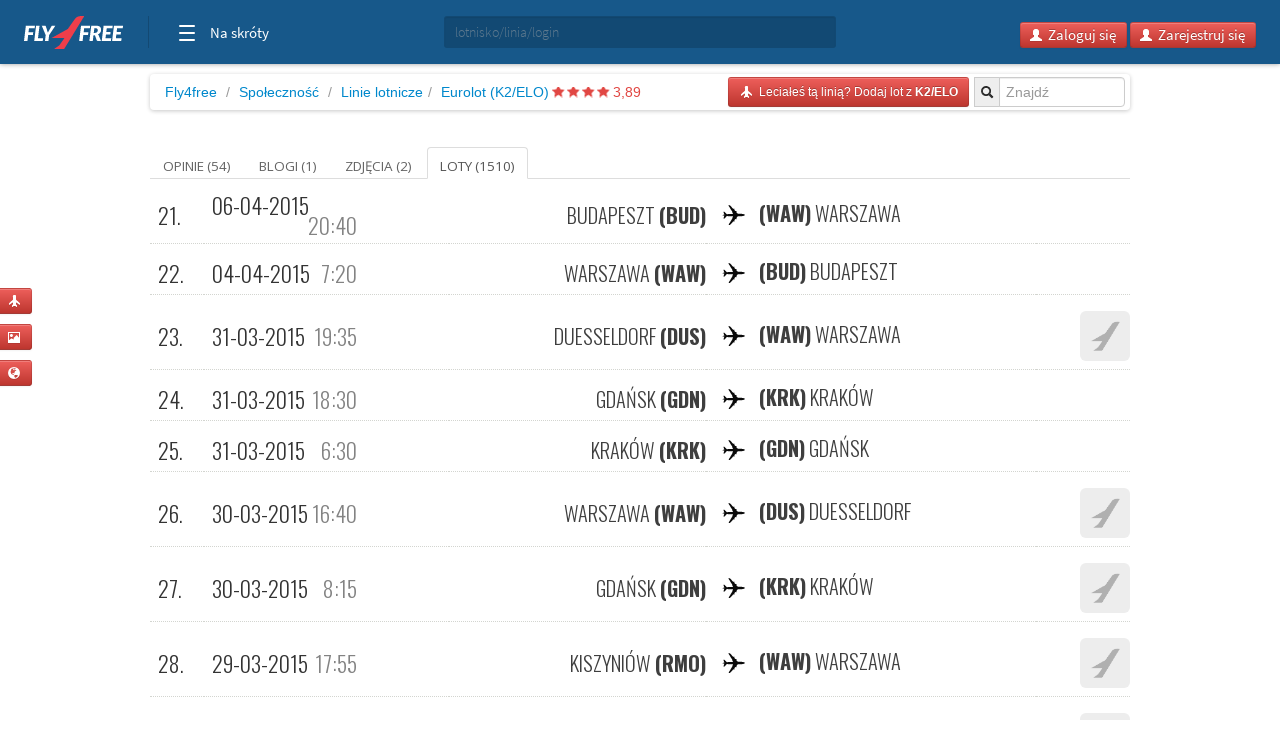

--- FILE ---
content_type: text/html; charset=utf-8
request_url: https://rogus.fly4free.pl/linia-lotnicza/K2-ELO/eurolot/loty/?page=2
body_size: 7321
content:
<!doctype html>
<html xmlns="http://www.w3.org/1999/xhtml" xmlns:fb="http://www.facebook.com/2008/fbml">
<head>
<meta charset="utf-8">
<title>


Linia lotnicza Eurolot (K2/ELO) - opinie, blogi, zdjęcia i loty


</title>
<meta name="viewport" content="width=device-width, initial-scale=1.0">
<meta http-equiv="X-UA-Compatible" content="ie=edge,chrome=1">
<meta name="description" content="Zobacz opinie, blogi i zdjęcia stworzone przez społeczność Fly4free" />
<link rel="shortcut icon" href="/static/favicon.ico">
<link rel="stylesheet" href="//fonts.googleapis.com/css?family=Open+Sans:300,400,600|Open+Sans+Condensed:300,700|Oswald:300,400,700|Roboto+Slab:300,400,700&subset=latin-ext">
<link rel="stylesheet" href="/static/style.min.css?8">
<link rel="stylesheet" href="/static/hf.css?1">
<link rel="stylesheet" href="/static/bootstrap/css/bootstrap.min.css">
<link rel="stylesheet" href="/static/lightbox/css/lightbox.min.css"/>
<link rel="stylesheet" href="/static/jquery-ui-1.10.2.custom.min.css?1">
<script defer data-domain="spolecznosc.fly4free.pl" src="https://pa.f4f.pl/js/script.outbound-links.js"></script>
<script src="/static/jquery-1.8.3.js"></script>
<script async="async" src="https://www.googletagservices.com/tag/js/gpt.js"></script>
<script>
  var googletag = googletag || {};
  googletag.cmd = googletag.cmd || [];
</script>

<script>
  googletag.cmd.push(function() {
    const mappingBetween = googletag.sizeMapping().addSize([750,200], [
      [750, 200],
      [750, 100]
    ]).addSize([730, 200], [
      [728, 90]
    ]).addSize([336, 200], [
      [336, 280],
      [300, 250]
    ]).addSize([301, 200], [
      [300, 250]
    ]).addSize([0, 0], []).build();

    googletag.defineSlot('/4762150/spolecznosc-top-750x200', [[728, 90], [980, 200], [750, 100], [750, 200]], 'div-gpt-ad-1528196190822-0').addService(googletag.pubads()).defineSizeMapping(mappingBetween).setCollapseEmptyDiv(true, true);
    googletag.pubads().enableSingleRequest();
    googletag.pubads().collapseEmptyDivs();
    googletag.enableServices();
  });
</script>

<script>function show_actions(id) {
    $('#actions-'+id).show();
}

function hide_actions(id) {
    $('#actions-'+id).hide();
}
</script>

<!-- InMobi Choice. Consent Manager Tag v3.0 (for TCF 2.2) -->
<script type="text/javascript" async=true>
(function() {
    var host = 'fly4free.pl';
    var element = document.createElement('script');
    var firstScript = document.getElementsByTagName('script')[0];
    var url = 'https://cmp.inmobi.com'
    .concat('/choice/', 'hvJAC8_jUW110', '/', host, '/choice.js?tag_version=V3');
    var uspTries = 0;
    var uspTriesLimit = 3;
    element.async = true;
    element.type = 'text/javascript';
    element.src = url;

    firstScript.parentNode.insertBefore(element, firstScript);

    function makeStub() {
    var TCF_LOCATOR_NAME = '__tcfapiLocator';
    var queue = [];
    var win = window;
    var cmpFrame;

    function addFrame() {
        var doc = win.document;
        var otherCMP = !!(win.frames[TCF_LOCATOR_NAME]);

        if (!otherCMP) {
        if (doc.body) {
            var iframe = doc.createElement('iframe');

            iframe.style.cssText = 'display:none';
            iframe.name = TCF_LOCATOR_NAME;
            doc.body.appendChild(iframe);
        } else {
            setTimeout(addFrame, 5);
        }
        }
        return !otherCMP;
    }

    function tcfAPIHandler() {
        var gdprApplies;
        var args = arguments;

        if (!args.length) {
        return queue;
        } else if (args[0] === 'setGdprApplies') {
        if (
            args.length > 3 &&
            args[2] === 2 &&
            typeof args[3] === 'boolean'
        ) {
            gdprApplies = args[3];
            if (typeof args[2] === 'function') {
            args[2]('set', true);
            }
        }
        } else if (args[0] === 'ping') {
        var retr = {
            gdprApplies: gdprApplies,
            cmpLoaded: false,
            cmpStatus: 'stub'
        };

        if (typeof args[2] === 'function') {
            args[2](retr);
        }
        } else {
        if(args[0] === 'init' && typeof args[3] === 'object') {
            args[3] = Object.assign(args[3], { tag_version: 'V3' });
        }
        queue.push(args);
        }
    }

    function postMessageEventHandler(event) {
        var msgIsString = typeof event.data === 'string';
        var json = {};

        try {
        if (msgIsString) {
            json = JSON.parse(event.data);
        } else {
            json = event.data;
        }
        } catch (ignore) {}

        var payload = json.__tcfapiCall;

        if (payload) {
        window.__tcfapi(
            payload.command,
            payload.version,
            function(retValue, success) {
            var returnMsg = {
                __tcfapiReturn: {
                returnValue: retValue,
                success: success,
                callId: payload.callId
                }
            };
            if (msgIsString) {
                returnMsg = JSON.stringify(returnMsg);
            }
            if (event && event.source && event.source.postMessage) {
                event.source.postMessage(returnMsg, '*');
            }
            },
            payload.parameter
        );
        }
    }

    while (win) {
        try {
        if (win.frames[TCF_LOCATOR_NAME]) {
            cmpFrame = win;
            break;
        }
        } catch (ignore) {}

        if (win === window.top) {
        break;
        }
        win = win.parent;
    }
    if (!cmpFrame) {
        addFrame();
        win.__tcfapi = tcfAPIHandler;
        win.addEventListener('message', postMessageEventHandler, false);
    }
    };

    makeStub();

    var uspStubFunction = function() {
    var arg = arguments;
    if (typeof window.__uspapi !== uspStubFunction) {
        setTimeout(function() {
        if (typeof window.__uspapi !== 'undefined') {
            window.__uspapi.apply(window.__uspapi, arg);
        }
        }, 500);
    }
    };

    var checkIfUspIsReady = function() {
    uspTries++;
    if (window.__uspapi === uspStubFunction && uspTries < uspTriesLimit) {
        console.warn('USP is not accessible');
    } else {
        clearInterval(uspInterval);
    }
    };

    if (typeof window.__uspapi === 'undefined') {
    window.__uspapi = uspStubFunction;
    var uspInterval = setInterval(checkIfUspIsReady, 6000);
    }
})();
</script>
<!-- End InMobi Choice. Consent Manager Tag v3.0 (for TCF 2.2) -->
</head>
<body>

<input type='hidden' name='csrfmiddlewaretoken' value='Xhz4WzgMzjPqYTOC57wsuv5zMjw45MwC' />

<div id="quick-buttons">
    <p><a href="/dodaj/lot/" title='Dodaj lot'>
    <button class="btn btn-danger btn-small" type="button">
        <i class="icon-plane icon-white"></i>
    </button>
</a>

 </p>
    <p><a href="/dodaj/zdjecia/" title='Dodaj zdjęcia'>
    <button class="btn btn-danger btn-small" type="button">
        <i class="icon-picture icon-white"></i>
    </button>
</a>

 </p>
    <p><a href="/napisz/bloga/" title='Napisz bloga o podróży'>
    <button class="btn btn-danger btn-small" type="button">
        <i class="icon-globe icon-white"></i>
    </button>
</a>

 </p>
</div>

<div id="fb-root"></div>

<div class="fly4free__header">
    <header>
        <div class="left">
            <div id="header-logo">
                <h1>
                    <a href="https://www.fly4free.pl/" target="_top" title="Fly4free.pl">Fly4free.pl</a>
                </h1>
            </div>
            <span class="separator"></span>
            <nav>
                <button class="hamburger hamburger--collapse" type="button">
                    <span class="hamburger-box">
                        <span class="hamburger-inner"></span>
                    </span>
                    <span class="cats">Na skróty</span>
                </button>
                <div class="navigation">
                    <div class="navigation__primary">
                        <div class="navigation__head">
                            <span class="star">Popularne</span>
                        </div>
                        <div class="navigation__content">
                            <ul>
                                <li>
                                    <a href="https://kayak.fly4free.pl/" target="_blank">
                                        <b>Szukaj lotów i noclegów</b>
                                    </a>
                                </li>
                                <li>
                                    <a href="https://www.fly4free.pl/forum/" target="_blank">Porozmawiaj na Forum</a>
                                </li>
                                <li>
                                    <a href="https://spolecznosc.fly4free.pl/" target="_blank">Relacje z podróży</a>
                                </li>
                                <li>
                                    <a href="https://www.fly4free.pl/tanie-loty/promocje/" target="_blank">Tylko promocje</a>
                                </li>
                                <li>
                                    <a href="https://www.fly4free.pl/o-nas/" target="_blank">O nas</a>
                                </li>
                                <li>
                                    <a href="https://www.fly4free.pl/kontakt/" target="_blank">Kontakt</a>
                                </li>
                            </ul>
                            <div class="clearfix"></div>
                        </div>
                    </div>
                    <div class="navigation__more">
                        <div class="navigation__head">Tu nas znajdziesz</div>
                        <div class="navigation__content">
                            <ul>
                                <li>
                                    <a href="https://fb.me/fly4free" target="_blank" rel="nofollow">Facebook</a>
                                </li>
                                <li>
                                    <a href="https://twitter.com/fly4freepl" target="_blank" rel="nofollow">X (Twitter)</a>
                                </li>
                                <li>
                                    <a href="https://www.instagram.com/fly4free.pl/" target="_blank" rel="nofollow">Instagram</a>
                                </li>
                                <li>
                                    <a href="https://apps.apple.com/pl/app/fly4free-pl-tanie-loty/id633946569?l=pl" target="_blank" rel="nofollow">Aplikacja na iOS</a>
                                </li>
                                <li>
                                    <a href="https://play.google.com/store/apps/details?id=pl.f4f.lite" target="_blank" rel="nofollow">Aplikacja na Androida</a>
                                </li>
                                <li>
                                    <a href="https://www.fly4free.pl/feed/" target="_blank">Wpisy (RSS)</a>
                                </li>
                            </ul>
                        </div>
                    </div>
                </div>
            </nav>
        </div>
        <div id="header-search">
            <div class="input-prepend" style="width: 100%;">
                <input type="submit" style="display: none">
                <input id="goto-airport-airline-flyer" class="span2 btn-bread2" type="text" value="" placeholder="lotnisko/linia/login" style="height: 32px !important">
            </div>
        </div>
        <div class="right">
            <div id="header-login">
                <div class="pull-right" id="user-not-logged" style="display: none;">
                    <button class="btn btn-danger btn-small" id="btn-user-log"><i class="icon-user icon-white"></i> Zaloguj się</button>
                    <button class="btn btn-danger btn-small" id="btn-user-reg"><i class="icon-user icon-white"></i> Zarejestruj się</button>
                </div>

                <div class="btn-group pull-right" id="user-is-logged" style="display: none; margin-top: -3px;">
                    <button class="btn btn-danger" id="user-address"></button>
                    <button data-toggle="dropdown" class="btn btn-danger dropdown-toggle" style="margin-left: -3px;"><span class="caret" style="position: relative; top: -2px; border-top: 4px solid #fff; border-left: 4px solid transparent; border-right: 4px solid transparent; border-bottom: 0 solid #fff;"></span></button>
                    <ul class="dropdown-menu">
                        <li><a href="/moje/loty/">Moje loty</a></li>
                        <li><a href="/dodaj/lot/">Dodaj lot</a></li>
                        <li><a href="/napisz/bloga/">Napisz bloga</a></li>
                        <li><a href="/dodaj/zdjecia/">Dodaj zdjęcia</a></li>
                        <li><a href="https://www.fly4free.pl/forum/ucp.php?i=pm&folder=inbox" target="_blank">Wiadomości</a></li>
                        <li><a href="/edycja/konta/">Edycja konta</a></li>
                        <li id="logout"><a href="#">Wyloguj</a></li>
                    </ul>
                </div>
                <a id="user-new-msgs" href='https://www.fly4free.pl/forum/ucp.php?i=pm&folder=inbox' target='_blank' class="badge badge-info pull-right"></a>
            </div>
        </div>
    </header>
</div>


    <div style="text-align:center;margin:20px auto -80px 0" id="dbb-ad">
        <!-- /4762150/spolecznosc-top-750x200 -->
        <div id='div-gpt-ad-1528196190822-0'>
            <script>
                googletag.cmd.push(function () {
                    googletag.display('div-gpt-ad-1528196190822-0');
                });
            </script>
        </div>
    </div>


<div class="wrap">
    
<div class="main">
    <div>
        <ul class="breadcrumb">
            <li><a href="http://www.fly4free.pl/">Fly4free</a> <span class="divider">/</span></li>
<li><a href="http://spolecznosc.fly4free.pl/">Społeczność</a> <span class="divider">/</span></li>

            <li><a href="/linie-lotnicze/">Linie lotnicze</a><span
                    class="divider">/</span></li>
            <li><a href="/linia-lotnicza/K2-ELO/eurolot/">Eurolot (K2/ELO)</a>
                
                        <span class="stars">
                            
                            <span class="star star-red"></span>
                            
                            <span class="star star-red"></span>
                            
                            <span class="star star-red"></span>
                            
                            <span class="star star-red"></span>
                            
                        </span>
                <span class="rating-number red">3,89</span>
                
            </li>
            <div class="input-prepend pull-right">
  <input type="submit" style="display: none"/>
  <span class="add-on btn-bread2"><i class="icon-search"></i></span>
  <input id="goto-airline" class="span2 btn-bread2" type="text" value="" placeholder="Znajdź">
</div>



            

            

            

            
            <a href="/dodaj/lot/?Airline=K2/ELO">
    <button class="btn btn-danger btn-small pull-right btn-bread-last" type="button">
        <i class="icon-plane icon-white"></i>&nbsp;
        
            Leciałeś tą linią? Dodaj lot z
        
        <strong>K2/ELO</strong>
    </button>
</a>


            

        </ul>
    </div>

    

    <div class="tabs-list">
        <ul class="nav nav-tabs">
            <li
            >
            <a href="/linia-lotnicza/K2-ELO/eurolot/">
                Opinie (54)
            </a>
            </li>
            
            <li
            >
            <a href="/linia-lotnicza/K2-ELO/eurolot//blogi">
                Blogi (1)
            </a>
            </li>
            
            <li
            >
            <a href="/linia-lotnicza/K2-ELO/eurolot//zdjecia">
                Zdjęcia (2)
            </a>
            </li>
            
            <li
             class="active">
            <a href="/linia-lotnicza/K2-ELO/eurolot//loty">
                Loty (1510)
            </a>
            </li>
            
        </ul>
    </div>

    
    <div class="comments" id="lista">
        <div class="comments-list">
            
        </div>
    </div>
    


    

    

    <div class="tabs-container">
        <table class="table oswald oswald-font">
            <tbody>
            
            <tr
            >
            <td class="col-lp">21.</td>
            
<td>
    <div class="date-route">
    
        <span class="pull-left">06-04-2015</span>
        <span class="grey pull-right">20:40</span>
    
    </div>
</td>


            
<td style='text-align: right'>
    <a href="/lotnisko/BUD/budapeszt/">
    <span class="fbox-port oswald-font">Budapeszt <strong>(BUD)</strong></span>
    </a>
</td>
<td style='margin-left: 0px'>
    <span class="fbox-plane-icon"></span>
    <a href="/lotnisko/WAW/warszawa/">
    <span class="fbox-port oswald-font"> <strong>(WAW)</strong> Warszawa</span>
    </a>
</td>


            </td>
            <td>
                <a href='http://nysia.fly4free.pl' class="pull-right" style='text-decoration:none'
                   title='Nysia'>
                    

    <img width='50' height='50' title='Nysia' alt='' src='//www.fly4free.pl/forum/download/file.php?avatar=100925_1492785208.jpg' class='img-rounded' style="width:50px;"/>



                </a>

            </td>
            </tr>
            
            <tr
            >
            <td class="col-lp">22.</td>
            
<td>
    <div class="date-route">
    
        <span class="pull-left">04-04-2015</span>
        <span class="grey pull-right">7:20</span>
    
    </div>
</td>


            
<td style='text-align: right'>
    <a href="/lotnisko/WAW/warszawa/">
    <span class="fbox-port oswald-font">Warszawa <strong>(WAW)</strong></span>
    </a>
</td>
<td style='margin-left: 0px'>
    <span class="fbox-plane-icon"></span>
    <a href="/lotnisko/BUD/budapeszt/">
    <span class="fbox-port oswald-font"> <strong>(BUD)</strong> Budapeszt</span>
    </a>
</td>


            </td>
            <td>
                <a href='http://nysia.fly4free.pl' class="pull-right" style='text-decoration:none'
                   title='Nysia'>
                    

    <img width='50' height='50' title='Nysia' alt='' src='//www.fly4free.pl/forum/download/file.php?avatar=100925_1492785208.jpg' class='img-rounded' style="width:50px;"/>



                </a>

            </td>
            </tr>
            
            <tr
            >
            <td class="col-lp">23.</td>
            
<td>
    <div class="date-route">
    
        <span class="pull-left">31-03-2015</span>
        <span class="grey pull-right">19:35</span>
    
    </div>
</td>


            
<td style='text-align: right'>
    <a href="/lotnisko/DUS/duesseldorf/">
    <span class="fbox-port oswald-font">Duesseldorf <strong>(DUS)</strong></span>
    </a>
</td>
<td style='margin-left: 0px'>
    <span class="fbox-plane-icon"></span>
    <a href="/lotnisko/WAW/warszawa/">
    <span class="fbox-port oswald-font"> <strong>(WAW)</strong> Warszawa</span>
    </a>
</td>


            </td>
            <td>
                <a href='http://piotrek13a.fly4free.pl' class="pull-right" style='text-decoration:none'
                   title='piotrek13a'>
                    

    <img width='50' height='50' title='piotrek13a' alt='' src='//www.fly4free.pl/s/default-avatar.png' class='img-rounded' style="width:50px;"/>



                </a>

            </td>
            </tr>
            
            <tr
            >
            <td class="col-lp">24.</td>
            
<td>
    <div class="date-route">
    
        <span class="pull-left">31-03-2015</span>
        <span class="grey pull-right">18:30</span>
    
    </div>
</td>


            
<td style='text-align: right'>
    <a href="/lotnisko/GDN/gdansk/">
    <span class="fbox-port oswald-font">Gdańsk <strong>(GDN)</strong></span>
    </a>
</td>
<td style='margin-left: 0px'>
    <span class="fbox-plane-icon"></span>
    <a href="/lotnisko/KRK/krakow/">
    <span class="fbox-port oswald-font"> <strong>(KRK)</strong> Kraków</span>
    </a>
</td>


            </td>
            <td>
                <a href='http://ax77.fly4free.pl' class="pull-right" style='text-decoration:none'
                   title='AX77'>
                    

    <img width='50' height='50' title='AX77' alt='' src='//www.fly4free.pl/forum/download/file.php?avatar=29766_1434892041.jpg' class='img-rounded' style="width:50px;"/>



                </a>

            </td>
            </tr>
            
            <tr
            >
            <td class="col-lp">25.</td>
            
<td>
    <div class="date-route">
    
        <span class="pull-left">31-03-2015</span>
        <span class="grey pull-right">6:30</span>
    
    </div>
</td>


            
<td style='text-align: right'>
    <a href="/lotnisko/KRK/krakow/">
    <span class="fbox-port oswald-font">Kraków <strong>(KRK)</strong></span>
    </a>
</td>
<td style='margin-left: 0px'>
    <span class="fbox-plane-icon"></span>
    <a href="/lotnisko/GDN/gdansk/">
    <span class="fbox-port oswald-font"> <strong>(GDN)</strong> Gdańsk</span>
    </a>
</td>


            </td>
            <td>
                <a href='http://ax77.fly4free.pl' class="pull-right" style='text-decoration:none'
                   title='AX77'>
                    

    <img width='50' height='50' title='AX77' alt='' src='//www.fly4free.pl/forum/download/file.php?avatar=29766_1434892041.jpg' class='img-rounded' style="width:50px;"/>



                </a>

            </td>
            </tr>
            
            <tr
            >
            <td class="col-lp">26.</td>
            
<td>
    <div class="date-route">
    
        <span class="pull-left">30-03-2015</span>
        <span class="grey pull-right">16:40</span>
    
    </div>
</td>


            
<td style='text-align: right'>
    <a href="/lotnisko/WAW/warszawa/">
    <span class="fbox-port oswald-font">Warszawa <strong>(WAW)</strong></span>
    </a>
</td>
<td style='margin-left: 0px'>
    <span class="fbox-plane-icon"></span>
    <a href="/lotnisko/DUS/duesseldorf/">
    <span class="fbox-port oswald-font"> <strong>(DUS)</strong> Duesseldorf</span>
    </a>
</td>


            </td>
            <td>
                <a href='http://piotrek13a.fly4free.pl' class="pull-right" style='text-decoration:none'
                   title='piotrek13a'>
                    

    <img width='50' height='50' title='piotrek13a' alt='' src='//www.fly4free.pl/s/default-avatar.png' class='img-rounded' style="width:50px;"/>



                </a>

            </td>
            </tr>
            
            <tr
            >
            <td class="col-lp">27.</td>
            
<td>
    <div class="date-route">
    
        <span class="pull-left">30-03-2015</span>
        <span class="grey pull-right">8:15</span>
    
    </div>
</td>


            
<td style='text-align: right'>
    <a href="/lotnisko/GDN/gdansk/">
    <span class="fbox-port oswald-font">Gdańsk <strong>(GDN)</strong></span>
    </a>
</td>
<td style='margin-left: 0px'>
    <span class="fbox-plane-icon"></span>
    <a href="/lotnisko/KRK/krakow/">
    <span class="fbox-port oswald-font"> <strong>(KRK)</strong> Kraków</span>
    </a>
</td>


            </td>
            <td>
                <a href='http://amatorsportu.fly4free.pl' class="pull-right" style='text-decoration:none'
                   title='amatorsportu'>
                    

    <img width='50' height='50' title='amatorsportu' alt='' src='//www.fly4free.pl/s/default-avatar.png' class='img-rounded' style="width:50px;"/>



                </a>

            </td>
            </tr>
            
            <tr
            >
            <td class="col-lp">28.</td>
            
<td>
    <div class="date-route">
    
        <span class="pull-left">29-03-2015</span>
        <span class="grey pull-right">17:55</span>
    
    </div>
</td>


            
<td style='text-align: right'>
    <a href="/lotnisko/RMO/kiszyniow/">
    <span class="fbox-port oswald-font">Kiszyniów <strong>(RMO)</strong></span>
    </a>
</td>
<td style='margin-left: 0px'>
    <span class="fbox-plane-icon"></span>
    <a href="/lotnisko/WAW/warszawa/">
    <span class="fbox-port oswald-font"> <strong>(WAW)</strong> Warszawa</span>
    </a>
</td>


            </td>
            <td>
                <a href='http://krystoferson112.fly4free.pl' class="pull-right" style='text-decoration:none'
                   title='krystoferson112'>
                    

    <img width='50' height='50' title='krystoferson112' alt='' src='//www.fly4free.pl/s/default-avatar.png' class='img-rounded' style="width:50px;"/>



                </a>

            </td>
            </tr>
            
            <tr
            >
            <td class="col-lp">29.</td>
            
<td>
    <div class="date-route">
    
        <span class="pull-left">28-03-2015</span>
        <span class="grey pull-right">12:15</span>
    
    </div>
</td>


            
<td style='text-align: right'>
    <a href="/lotnisko/WAW/warszawa/">
    <span class="fbox-port oswald-font">Warszawa <strong>(WAW)</strong></span>
    </a>
</td>
<td style='margin-left: 0px'>
    <span class="fbox-plane-icon"></span>
    <a href="/lotnisko/ZAG/zagrzeb/">
    <span class="fbox-port oswald-font"> <strong>(ZAG)</strong> Zagrzeb</span>
    </a>
</td>


            </td>
            <td>
                <a href='http://darethein.fly4free.pl' class="pull-right" style='text-decoration:none'
                   title='darethein'>
                    

    <img width='50' height='50' title='Ten użytkownik nie pokazuje lotów publicznie' alt='' src='//www.fly4free.pl/s/default-avatar.png' class='img-rounded' style="width:50px;"/>



                </a>

            </td>
            </tr>
            
            <tr
            >
            <td class="col-lp">30.</td>
            
<td>
    <div class="date-route">
    
        <span class="pull-left">27-03-2015</span>
        <span class="grey pull-right">21:50</span>
    
    </div>
</td>


            
<td style='text-align: right'>
    <a href="/lotnisko/GDN/gdansk/">
    <span class="fbox-port oswald-font">Gdańsk <strong>(GDN)</strong></span>
    </a>
</td>
<td style='margin-left: 0px'>
    <span class="fbox-plane-icon"></span>
    <a href="/lotnisko/KRK/krakow/">
    <span class="fbox-port oswald-font"> <strong>(KRK)</strong> Kraków</span>
    </a>
</td>


            </td>
            <td>
                <a href='http://j29.fly4free.pl' class="pull-right" style='text-decoration:none'
                   title='J29'>
                    

    <img width='50' height='50' title='J29' alt='' src='//www.fly4free.pl/s/default-avatar.png' class='img-rounded' style="width:50px;"/>



                </a>

            </td>
            </tr>
            
            <tr
            >
            <td class="col-lp">31.</td>
            
<td>
    <div class="date-route">
    
        <span class="pull-left">27-03-2015</span>
        <span class="grey pull-right">11:20</span>
    
    </div>
</td>


            
<td style='text-align: right'>
    <a href="/lotnisko/WAW/warszawa/">
    <span class="fbox-port oswald-font">Warszawa <strong>(WAW)</strong></span>
    </a>
</td>
<td style='margin-left: 0px'>
    <span class="fbox-plane-icon"></span>
    <a href="/lotnisko/RMO/kiszyniow/">
    <span class="fbox-port oswald-font"> <strong>(RMO)</strong> Kiszyniów</span>
    </a>
</td>


            </td>
            <td>
                <a href='http://iznogud.fly4free.pl' class="pull-right" style='text-decoration:none'
                   title='iznogud'>
                    

    <img width='50' height='50' title='iznogud' alt='' src='//www.fly4free.pl/forum/download/file.php?avatar=36933_1451736411.jpg' class='img-rounded' style="width:50px;"/>



                </a>

            </td>
            </tr>
            
            <tr
            >
            <td class="col-lp">32.</td>
            
<td>
    <div class="date-route">
    
        <span class="pull-left">27-03-2015</span>
        <span class="grey pull-right">8:35</span>
    
    </div>
</td>


            
<td style='text-align: right'>
    <a href="/lotnisko/KRK/krakow/">
    <span class="fbox-port oswald-font">Kraków <strong>(KRK)</strong></span>
    </a>
</td>
<td style='margin-left: 0px'>
    <span class="fbox-plane-icon"></span>
    <a href="/lotnisko/AMS/amsterdam/">
    <span class="fbox-port oswald-font"> <strong>(AMS)</strong> Amsterdam</span>
    </a>
</td>


            </td>
            <td>
                <a href='http://efffka.fly4free.pl' class="pull-right" style='text-decoration:none'
                   title='efffka'>
                    

    <img width='50' height='50' title='efffka' alt='' src='//www.fly4free.pl/s/default-avatar.png' class='img-rounded' style="width:50px;"/>



                </a>

            </td>
            </tr>
            
            <tr
            >
            <td class="col-lp">33.</td>
            
<td>
    <div class="date-route">
    
        <span class="pull-left">27-03-2015</span>
        <span class="grey pull-right">7:00</span>
    
    </div>
</td>


            
<td style='text-align: right'>
    <a href="/lotnisko/KRK/krakow/">
    <span class="fbox-port oswald-font">Kraków <strong>(KRK)</strong></span>
    </a>
</td>
<td style='margin-left: 0px'>
    <span class="fbox-plane-icon"></span>
    <a href="/lotnisko/GDN/gdansk/">
    <span class="fbox-port oswald-font"> <strong>(GDN)</strong> Gdańsk</span>
    </a>
</td>


            </td>
            <td>
                <a href='http://j29.fly4free.pl' class="pull-right" style='text-decoration:none'
                   title='J29'>
                    

    <img width='50' height='50' title='J29' alt='' src='//www.fly4free.pl/s/default-avatar.png' class='img-rounded' style="width:50px;"/>



                </a>

            </td>
            </tr>
            
            <tr
            >
            <td class="col-lp">34.</td>
            
<td>
    <div class="date-route">
    
        <span class="pull-left">27-03-2015</span>
        <span class="grey pull-right">6:30</span>
    
    </div>
</td>


            
<td style='text-align: right'>
    <a href="/lotnisko/GDN/gdansk/">
    <span class="fbox-port oswald-font">Gdańsk <strong>(GDN)</strong></span>
    </a>
</td>
<td style='margin-left: 0px'>
    <span class="fbox-plane-icon"></span>
    <a href="/lotnisko/KRK/krakow/">
    <span class="fbox-port oswald-font"> <strong>(KRK)</strong> Kraków</span>
    </a>
</td>


            </td>
            <td>
                <a href='http://volver89.fly4free.pl' class="pull-right" style='text-decoration:none'
                   title='volver89'>
                    

    <img width='50' height='50' title='volver89' alt='' src='//www.fly4free.pl/forum/download/file.php?avatar=33322_1523450161.png' class='img-rounded' style="width:50px;"/>



                </a>

            </td>
            </tr>
            
            <tr
            >
            <td class="col-lp">35.</td>
            
<td>
    <div class="date-route">
    
        <span class="pull-left">25-03-2015</span>
        <span class="grey pull-right">14:30</span>
    
    </div>
</td>


            
<td style='text-align: right'>
    <a href="/lotnisko/WAW/warszawa/">
    <span class="fbox-port oswald-font">Warszawa <strong>(WAW)</strong></span>
    </a>
</td>
<td style='margin-left: 0px'>
    <span class="fbox-plane-icon"></span>
    <a href="/lotnisko/RMO/kiszyniow/">
    <span class="fbox-port oswald-font"> <strong>(RMO)</strong> Kiszyniów</span>
    </a>
</td>


            </td>
            <td>
                <a href='http://krystoferson112.fly4free.pl' class="pull-right" style='text-decoration:none'
                   title='krystoferson112'>
                    

    <img width='50' height='50' title='krystoferson112' alt='' src='//www.fly4free.pl/s/default-avatar.png' class='img-rounded' style="width:50px;"/>



                </a>

            </td>
            </tr>
            
            <tr
            >
            <td class="col-lp">36.</td>
            
<td>
    <div class="date-route">
    
        <span class="pull-left">24-03-2015</span>
        <span class="grey pull-right">9:35</span>
    
    </div>
</td>


            
<td style='text-align: right'>
    <a href="/lotnisko/GDN/gdansk/">
    <span class="fbox-port oswald-font">Gdańsk <strong>(GDN)</strong></span>
    </a>
</td>
<td style='margin-left: 0px'>
    <span class="fbox-plane-icon"></span>
    <a href="/lotnisko/KRK/krakow/">
    <span class="fbox-port oswald-font"> <strong>(KRK)</strong> Kraków</span>
    </a>
</td>


            </td>
            <td>
                <a href='http://ssx.fly4free.pl' class="pull-right" style='text-decoration:none'
                   title='ssx'>
                    

    <img width='50' height='50' title='Ten użytkownik nie pokazuje lotów publicznie' alt='' src='//www.fly4free.pl/s/default-avatar.png' class='img-rounded' style="width:50px;"/>



                </a>

            </td>
            </tr>
            
            <tr
            >
            <td class="col-lp">37.</td>
            
<td>
    <div class="date-route">
    
        <span class="pull-left">23-03-2015</span>
        <span class="grey pull-right">9:00</span>
    
    </div>
</td>


            
<td style='text-align: right'>
    <a href="/lotnisko/KRK/krakow/">
    <span class="fbox-port oswald-font">Kraków <strong>(KRK)</strong></span>
    </a>
</td>
<td style='margin-left: 0px'>
    <span class="fbox-plane-icon"></span>
    <a href="/lotnisko/WAW/warszawa/">
    <span class="fbox-port oswald-font"> <strong>(WAW)</strong> Warszawa</span>
    </a>
</td>


            </td>
            <td>
                <a href='http://mazzii.fly4free.pl' class="pull-right" style='text-decoration:none'
                   title='mazzii'>
                    

    <img width='50' height='50' title='mazzii' alt='' src='//www.fly4free.pl/forum/download/file.php?avatar=67404_1421853976.jpg' class='img-rounded' style="width:50px;"/>



                </a>

            </td>
            </tr>
            
            <tr
            >
            <td class="col-lp">38.</td>
            
<td>
    <div class="date-route">
    
        <span class="pull-left">22-03-2015</span>
        <span class="grey pull-right">8:55</span>
    
    </div>
</td>


            
<td style='text-align: right'>
    <a href="/lotnisko/RZE/rzeszow/">
    <span class="fbox-port oswald-font">Rzeszów <strong>(RZE)</strong></span>
    </a>
</td>
<td style='margin-left: 0px'>
    <span class="fbox-plane-icon"></span>
    <a href="/lotnisko/WAW/warszawa/">
    <span class="fbox-port oswald-font"> <strong>(WAW)</strong> Warszawa</span>
    </a>
</td>


            </td>
            <td>
                <a href='http://majk9.fly4free.pl' class="pull-right" style='text-decoration:none'
                   title='majk9'>
                    

    <img width='50' height='50' title='majk9' alt='' src='//www.fly4free.pl/s/default-avatar.png' class='img-rounded' style="width:50px;"/>



                </a>

            </td>
            </tr>
            
            <tr
            >
            <td class="col-lp">39.</td>
            
<td>
    <div class="date-route">
    
        <span class="pull-left">19-03-2015</span>
        <span class="grey pull-right">22:40</span>
    
    </div>
</td>


            
<td style='text-align: right'>
    <a href="/lotnisko/WAW/warszawa/">
    <span class="fbox-port oswald-font">Warszawa <strong>(WAW)</strong></span>
    </a>
</td>
<td style='margin-left: 0px'>
    <span class="fbox-plane-icon"></span>
    <a href="/lotnisko/RZE/rzeszow/">
    <span class="fbox-port oswald-font"> <strong>(RZE)</strong> Rzeszów</span>
    </a>
</td>


            </td>
            <td>
                <a href='http://majk9.fly4free.pl' class="pull-right" style='text-decoration:none'
                   title='majk9'>
                    

    <img width='50' height='50' title='majk9' alt='' src='//www.fly4free.pl/s/default-avatar.png' class='img-rounded' style="width:50px;"/>



                </a>

            </td>
            </tr>
            
            <tr
            >
            <td class="col-lp">40.</td>
            
<td>
    <div class="date-route">
    
        <span class="pull-left">18-03-2015</span>
        <span class="grey pull-right">6:30</span>
    
    </div>
</td>


            
<td style='text-align: right'>
    <a href="/lotnisko/KRK/krakow/">
    <span class="fbox-port oswald-font">Kraków <strong>(KRK)</strong></span>
    </a>
</td>
<td style='margin-left: 0px'>
    <span class="fbox-plane-icon"></span>
    <a href="/lotnisko/GDN/gdansk/">
    <span class="fbox-port oswald-font"> <strong>(GDN)</strong> Gdańsk</span>
    </a>
</td>


            </td>
            <td>
                <a href='http://travman.fly4free.pl' class="pull-right" style='text-decoration:none'
                   title='travman'>
                    

    <img width='50' height='50' title='Ten użytkownik nie pokazuje lotów publicznie' alt='' src='//www.fly4free.pl/s/default-avatar.png' class='img-rounded' style="width:50px;"/>



                </a>

            </td>
            </tr>
            
            </tbody>
        </table>
    </div>
    <!-- tabs container -->
    

    

    

    <div class="pagination">

<ul>
    
        <li><a href="?page=1">&laquo;</a></li>
    
        <li><a href="">Strona 2 z 76</a></li>
    
        <li><a href="?page=3">&raquo;</a></li>
    
</ul>

</div>

</div>

    
</div><!-- wrap -->

<div class="fly4free__footer">
	<footer>
		<div class="container">
			<div class="row">
				<div class="col-xs-12 text-center">
					<img src="https://www.fly4free.pl/wczasy/resources/images/logo-fly4free.svg" title="Fly4free" class="logo" alt="img-responsive"> </div>
			</div>
		</div>
		<div class="links">
			<div class="left">
				<ul>
					<li class="marker">
						<a href="https://www.fly4free.pl/">Fly4free.pl</a>
					</li>
				</ul>
			</div>
			<div class="right">
				<ul>
					<li class="facebook">
						<a href="https://fb.me/fly4free" target="_blank" rel="nofollow">Facebook</a>
					</li>
					<li class="twitter">
						<a href="https://twitter.com/fly4freepl" target="_blank" rel="nofollow">Twitter</a>
					</li>
				</ul>
			</div>
			<div class="clearfix"></div>
		</div>
		<div class="bottom">
			<div class="left">
				<ul>
					<li>
						<a href="https://www.fly4free.pl/feed/" target="_blank">Wpisy (RSS)</a>
					</li>
					<li>
						<a href="https://www.fly4free.pl/regulamin-fly4free/" target="_blank">Regulamin</a>
					</li>
					<li>
						<a href="https://www.fly4free.pl/kodeks-dobrych-praktyk/" target="_blank">Kodeks dobrych praktyk</a>
					</li>
				</ul>
			</div>
			<div class="right">
				<div class="disclaimer"> Wszelkie prawa zastrzeżone &copy; 2025
					<br>
				</div>
			</div>
			<div class="clearfix"></div>
		</div>
	</footer>
</div>
<!-- Google tag (gtag.js) -->
<script async src="https://www.googletagmanager.com/gtag/js?id=G-4L0ZQ7F3JJ"></script>
<script>
  window.dataLayer = window.dataLayer || [];
  function gtag(){dataLayer.push(arguments);}
  gtag('js', new Date());

  gtag('config', 'G-4L0ZQ7F3JJ');
</script>

<script>
 var gfkSstConf = {
   "url": "config.sensic.net/pl1-sst-w.js",
   "media" : "fly4freePL",
   "content" : "www"
 };
 (function (w, d, c, s, id) {
    if (d.getElementById(id)) {return;}
    w[id] = w[id] || function () {
        if ("undefined" == typeof gfkSstApi) {w[id].queue.push(arguments[0]);
        } else {gfkSstApi.impression(arguments[0]);}
    };
    w[id].queue = w[id].queue || [];
    var tag = d.createElement(s); var el = d.getElementsByTagName(s)[0];
    tag.id = id; tag.async = true; tag.src = '//' + c.url;
    el.parentNode.insertBefore(tag, el);
})(window, document, gfkSstConf, 'script', 'gfkSst');
</script>

<script src="/static/jquery-ui-1.10.2.custom.min.js?2"></script>
<script src="/static/bootstrap/js/bootstrap.min.js?2"></script>
<script src="/static/bootstrap/js/bootstrap-carousel.min.js?2"></script>
<script src="/static/lightbox/js/lightbox.min.js?2"></script>
<script src="/static/s.min.js?8"></script>







<script>
    $(document).ready(function() {
        $('#goto-airport-airline-flyer').autocomplete({
    source: "/autocomplete/portlineflyer/",
    delay: 300,
    minLength: 2,
    select: function( event, ui ) {
        
            if (ui.item) {
                var symbol=ui.item.value;
                if (ui.item.value.indexOf('(') > 0 && ui.item.value.indexOf(')') > 0) {
                    symbol=ui.item.value.split('(')[1].replace(')','').replace('/', '-');
                }
                 document.location="/"+ui.item.t+"/"+symbol+"/";
            }
        
    }
}).data( "ui-autocomplete" )._renderItem = function( ul, item ) {
  return $( "<li style='font-size: 13px; padding: 2px; background-color: #FFF8C6'>" )
    .append( "<a>" + item.label.replace(/#@/g, '<strong>').replace(/@#/g, '</strong>') + "</a>" )
    .appendTo( ul );
};


        
        



$('#goto-airline').autocomplete({
    source: "/autocomplete/airline/",
    delay: 300,
    minLength: 2,
    select: function( event, ui ) {
        
            if (ui.item) {
                var symbol=ui.item.value;
                if (ui.item.value.indexOf('(') > 0 && ui.item.value.indexOf(')') > 0) {
                    symbol=ui.item.value.split('(')[1].replace(')','').replace('/', '-');
                }
                document.location="/linia-lotnicza/"+symbol+"/";+"/loty";
            }
        
    }
}).data( "ui-autocomplete" )._renderItem = function( ul, item ) {
  return $( "<li style='font-size: 13px; padding: 2px; background-color: #FFF8C6'>" )
    .append( "<a>" + item.label.replace(/#@/g, '<strong>').replace(/@#/g, '</strong>') + "</a>" )
    .appendTo( ul );
};




        
    });
</script>

<script>
var F4F = new function() {
    var self = this;

    this.init = function() {
        self.header.init();
    };

    this.header = new function() {
        var _self = this;

        this.init = function() {
            _self.hamburger();
            _self.search();
        };

        this.hamburger = function() {
            var hamburger = document.querySelector('header nav .hamburger');
            var navigation = document.querySelector('header .navigation');

            hamburger.onclick = function(evt) {
                hamburger.classList.toggle('is-active');
                navigation.classList.toggle('is-active');
            };
        };
    };
};

F4F.init();
</script>

<script>(function(){function c(){var b=a.contentDocument||a.contentWindow.document;if(b){var d=b.createElement('script');d.innerHTML="window.__CF$cv$params={r:'9bfd91508f881074',t:'MTc2ODczMzgwNg=='};var a=document.createElement('script');a.src='/cdn-cgi/challenge-platform/scripts/jsd/main.js';document.getElementsByTagName('head')[0].appendChild(a);";b.getElementsByTagName('head')[0].appendChild(d)}}if(document.body){var a=document.createElement('iframe');a.height=1;a.width=1;a.style.position='absolute';a.style.top=0;a.style.left=0;a.style.border='none';a.style.visibility='hidden';document.body.appendChild(a);if('loading'!==document.readyState)c();else if(window.addEventListener)document.addEventListener('DOMContentLoaded',c);else{var e=document.onreadystatechange||function(){};document.onreadystatechange=function(b){e(b);'loading'!==document.readyState&&(document.onreadystatechange=e,c())}}}})();</script><script defer src="https://static.cloudflareinsights.com/beacon.min.js/vcd15cbe7772f49c399c6a5babf22c1241717689176015" integrity="sha512-ZpsOmlRQV6y907TI0dKBHq9Md29nnaEIPlkf84rnaERnq6zvWvPUqr2ft8M1aS28oN72PdrCzSjY4U6VaAw1EQ==" data-cf-beacon='{"version":"2024.11.0","token":"e7f6cf27c5ce475685b07128146e4cac","server_timing":{"name":{"cfCacheStatus":true,"cfEdge":true,"cfExtPri":true,"cfL4":true,"cfOrigin":true,"cfSpeedBrain":true},"location_startswith":null}}' crossorigin="anonymous"></script>
</body>
</html>

--- FILE ---
content_type: text/html; charset=utf-8
request_url: https://www.google.com/recaptcha/api2/aframe
body_size: 268
content:
<!DOCTYPE HTML><html><head><meta http-equiv="content-type" content="text/html; charset=UTF-8"></head><body><script nonce="AuY76yI9GuzDJmWmNtQygQ">/** Anti-fraud and anti-abuse applications only. See google.com/recaptcha */ try{var clients={'sodar':'https://pagead2.googlesyndication.com/pagead/sodar?'};window.addEventListener("message",function(a){try{if(a.source===window.parent){var b=JSON.parse(a.data);var c=clients[b['id']];if(c){var d=document.createElement('img');d.src=c+b['params']+'&rc='+(localStorage.getItem("rc::a")?sessionStorage.getItem("rc::b"):"");window.document.body.appendChild(d);sessionStorage.setItem("rc::e",parseInt(sessionStorage.getItem("rc::e")||0)+1);localStorage.setItem("rc::h",'1768733810471');}}}catch(b){}});window.parent.postMessage("_grecaptcha_ready", "*");}catch(b){}</script></body></html>